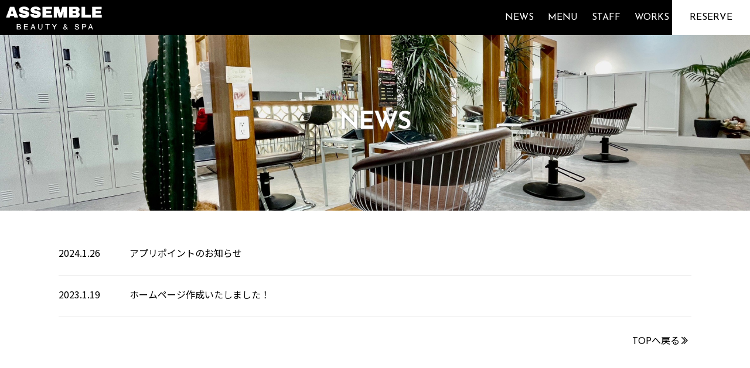

--- FILE ---
content_type: text/css
request_url: http://assemble-time.com/wp-content/themes/ASSEMBLE/reset.css?ver=6.9
body_size: 1367
content:
@charset "utf-8";
/* CSS Document */

/* 
html5doctor.com Reset Stylesheet
v1.6.1
Last Updated: 2010-09-17
Author: Richard Clark - http://richclarkdesign.com 
Twitter: @rich_clark
*/

/*各要素の基本リセット*/

html, body, div, span, object, iframe,
h1, h2, h3, h4, h5, h6, p, blockquote, pre,
abbr, address, cite, code,
del, dfn, em, img, ins, kbd, q, samp,
small, strong, sub, sup, var,
b, i,
dl, dt, dd, ol, ul, li,
fieldset, form, label, legend,
table, caption, tbody, tfoot, thead, tr, th, td,
article, aside, canvas, details, figcaption, figure, 
footer, header, hgroup, menu, nav, section, summary,
time, mark, audio, video {
    margin:0;
    padding:0;
    border:0;
    outline:0;
    font-size:100%;/*フォントサイズのリセット*/
    vertical-align:baseline;/*行内のテキストや画像等の縦方向の揃え方を親要素のベースラインに揃える指定*/
    background:transparent;/*要素の背景色を透明に指定*/
}

body {
    line-height:1;/*行の高さをフォントサイズと同じにして実質行の高さがリセットされる指定*/
}


/*html5で追加された要素をブロック要素に統一する*/

article,aside,details,figcaption,figure,
footer,header,hgroup,menu,nav,section { 
    display:block;
}


/*a要素のリセット*/

a {
    margin:0;
    padding:0;
    font-size:100%;
    vertical-align:baseline;
    background:transparent;
}

a img {
    border-style:none;/*リンクを指定した画像に枠線を表示しない設定*/
}


/* ins要素とはコンテンツに後から追加した内容を表す要素。必要に合わせて色を変更する */
ins {
    background-color:#ff9;
    color:#000;
    text-decoration:none;
}

/* ins要素とはハイライトして目立たせたいテキストに使用する要素。必要に合わせて色を変更する */
mark {
    background-color:#ff9;
    color:#000; 
    font-style:italic;
    font-weight:bold;
}

/* del要素とは後から削除された部分に使用する要素。 */
del {
    text-decoration: line-through;/*テキストに打ち消し線を付ける*/
}


table {
    border-collapse:collapse;/*隣合うセルのボーダーを重ねて表示する*/
    border-spacing:0;/*隣合うセルのボーダーとボーダーの間隔を指定する*/
}


/*フォームの部品*/

input, select {
    vertical-align:middle;/*縦方向の揃え方を中央揃えに指定*/
}

/*全ての要素に border-boxを適用する*/
* {
box-sizing: border-box;
}

--- FILE ---
content_type: text/css
request_url: http://assemble-time.com/wp-content/themes/ASSEMBLE/style.css?ver=6.9
body_size: 4872
content:
/*
Theme Name: Sample WordPress Theme
Theme URI: テーマのURLを記入します
Author: テーマの作者（組織名）を記入します
Author URI: テーマの作者のURLを記入します
Description: ここにテーマの説明文を記入します
Version: 1.0
*/

@charset "utf-8";
@import url('https://fonts.googleapis.com/css2?family=Josefin+Sans:ital,wght@0,400;1,300;1,400;1,500&family=Noto+Sans+JP:wght@300;400;500&display=swap');
html{
    scroll-behavior: smooth;
}

body {
    color:#fff;
    /* background: #000; */
    background-color: #fff;
    font-size: 16px;
    font-family: 'Josefin Sans', sans-serif,'Noto Sans JP', sans-serif;
    line-height: 1.6;
    -webkit-text-size-adjust: 100%;
    text-size-adjust: 100%;
    margin: 0 auto;
    width: 100%;
    z-index: 0;
}

a {transition: 0.5s;}
a:hover {opacity: 0.5;}

header {
    background-color: #000;
    display: flex;
    justify-content: space-between;
    margin: 0 auto;
    width: 100%;
    height: 60px;
    overflow: hidden;
    align-items: center;
    position: fixed;
    z-index: 30;
}

.top_logo {
    margin-right: auto;
}

.top_logo img {
    height: 40px;
    margin: 10px 0 0 10px;
    filter: invert(1);
}

.header_inner {
    display: flex;
}

.gnav ul{
    display: flex;
    list-style: none;
    filter: invert();
}

.gnav a {
    color: #000;
    text-decoration: none;
    margin-left: 24px;
    position: relative;
}

.gnav a:hover {
    opacity: 1;
}

.gnav a::after {
    position: absolute;
    left: 0;
    content: "";
    width: 100%;
    height: 2px;
    background: #000;
    bottom: -1px;
    transform: scale(0,1);
    transform-origin: left top;
    transition: transform 0.3s;
}

.gnav a:hover::after {
    transform: scale(1,1);
}

.reserve a {
    background-color: #fff;
    color: #000;
    text-decoration: none;
    padding: 17px 25px;
    margin-left: 5px;
    border: 5px double #fff;
}

.reserve a:hover {
    background: #000;
    color: #fff;
    opacity: 1;
    border: 5px double #fff;
    padding: 17px 25px;
}

.mv p {
    text-align: center;
}

.mv video {
    width: 100%;
    margin-top: 60px;
}

.news {
    display: flex;
    justify-content: space-between;
    align-items: baseline;
    margin: -50px auto 50px;
    width: 75%;
    padding-top: 100px;
    
}

.news h2 {
    color:darkgray;
    font-size: 20px;
    font-style: italic;
    margin-right: 20px;
    width: 20%;
}

.news a {
    color: #000;
    text-decoration: none;
    margin-right: 10%;
}

.news_list {
    font-family: 'Noto Sans JP';
    width: 80%;
}

.news_list a {
    display: flex;
    padding: 14px 0;
    border-bottom: 0.5px solid darkgray;
    margin: 0 auto;
    width: auto;
    position: relative;
}

.news_list a:not(:last-child):after {
    content: ">";
    position: absolute;
    top: 50%;
    right: 5%;
    transform: translateY(-50%);
}

.news_list a:hover {
    opacity: 0.5;
}

.more01 {
    padding: 30px 0;
}

.more01 a {
    border: none;
    font-family: "Josefin Sans";
    margin: 0;
    width: 100px;
}

.maru {
    border: 0.5px solid #333;
    position: relative;
    top: 10px;
    left: 15px;
    width: 30px;
    height: 0;
    transition: .4s ease-out;
}

.maru::after {
    content: "";
    position: absolute;
    top: -5px;
    left: 24px;
    width: 10px;
    height: 10px;
    border-radius: 50%;
    background: #000;
    transition: .4s ease-out;
}

.more01 a:hover ,.more02 a:hover{
    opacity: 1;
}

.more01 a:hover .maru, .more02 a:hover .maru {
    left: 20px;
    width: 25px;
}

.more01 a:hover .maru::after,
.more02 a:hover .maru::after {
    content: "";
    position: absolute;
    left: 19px;
    border-radius: 50%;
    background: #000;
    z-index: -5;
}

.date {
    margin-right: 20px;
}

.news_ttl {
    width: 100%;
    padding-right: 100px;
}

.message {
    margin: 0 auto;
    width: 100%;
    padding: 50px 0 110px;
    background: linear-gradient(to right,#000 40%, #333 40%, #333 100%);
}

.image01 {
    position: relative;
    top: -60px;
    margin: 0 auto;
    width: 100%;
}

.image01 img {
    width: 75%;
    height: 250px;
    object-fit: cover;
}

.message h2 {
    color: darkgray;
    font-size: 36px;
    font-style: italic;
    font-weight: 400;
    padding: 30px 0;
    margin: 0 auto;
    width: 75%;
}

.message p {
    line-height: 2.5em;
    margin: 0 auto;
    width: 75%;
}

.container {
    display: grid;
    grid-template-columns: 1fr 1fr;
    grid-template-rows: 250px 200px;
    gap: 10px;
    margin: 05%;
}

.menu {
    grid-column: 1/3;
    grid-row: 1/2;
    margin-top: -60px;
    padding-top: 60px;
}

.staff {
    grid-column: 1/2;
    grid-row: 2/3;
    margin-top: -60px;
    padding-top: 60px;
}

.works {
    grid-column: 2/3;
    grid-row: 2/3;
    margin-top: -60px;
    padding-top: 60px;
}

.ttl {
    display: flex;
    justify-content: space-between;
    background-size: cover;
    background-repeat: no-repeat;
    margin: 0 auto;
    width: 100%;
    height: 100%;
    position: relative;
    cursor: pointer;
    transition: 0.5s;
}

.menu .ttl {
    background-image: url(images/menu.jpg);
    background-position: top 30% right 50%;
}

.staff .ttl {
    background-image: url(images/staff.png);
    background-position: top 10% right 50%;
}

.works .ttl {
    background-image: url(images/works.jpg);
    background-position: center;
}

.ttl:hover {
    opacity: 0.7;
}

.ttl h2 {
    color: #fff;
    font-size: 30px;
    font-style: italic;
    font-weight: 400;
    display: flex;
    justify-content: center;
    align-items: center;
    width: 100%;
}

/* .ttl::before {
    content: "＋";
    color: #fff;
    font-size: 50px;
    position: absolute;
    top: 50%;
    transform: translateY(-50%);
    right: 20px;
}

.ttl.active::before {
    content:"ー";
} */

.content {
    display: none;
    height: 100%;
    background: #000;
    margin: 60px auto;
    width: 100%;
    padding: 100px 5%;
    position: fixed;
    top: 0;
    left: 0;
    right: 0;
    z-index: 1;
    overflow: auto;
    overscroll-behavior: none;
}

.ttl+.content.active {
    display: block;
    z-index: 30;
}

.batsu {
    display: block;
    position: relative;
    width: 20px;
    height: 20px;
    filter: invert();
}

.batsu::before, .batsu::after {
    content: "";
    position: absolute;
    top: 10px;
    width: 3px;
    height: 20px;
    background: #333;
}

.batsu::before {
    transform: translate(-50%,-50%)rotate(45deg);
}

.batsu::after {
    transform: translate(-50%,-50%)rotate(-45deg);
}

.close_btn .close::before {
    position: absolute;
    top: 80px;
    left: -20px;;
    font-size: 20px;
}

.close_btn {
    display: flex;
    justify-content: center;
    position: fixed;
    top: 60px;
    left: 0;
    right: 0;
    margin: 0 auto;
    width: 90%;
    padding: 30px 0;
    background-color: #000;
    cursor: pointer;
    transition: 0.5s;
    z-index: 30;
}

.close_btn:hover {
    opacity: 0.6;
}

.menu_wrap {
    display: flex;
    justify-content: space-between;
}

.menu_wrap:not(:last-child) {
    margin-bottom: 40px;
}

.menu_wrap .box {
    width: 48%;
}

.menu h3 {
    background-color: #333;
    font-size: 16px;
    padding: 10px 0;
}

.menu p {
    font-size: 16px;
}

.menu_list {
    font-weight: 400;
    display: flex;
    padding: 20px 0;
}

.menu_list:not(:last-child) {
    border-bottom: 1px solid #eaeaea;
}

.menu_name {
    font-style: italic;
    width: 65%;
}

.price {
    text-align: right;
    width: 35%;
}

.staff .close_btn {
    background: #fff;
}

.staff .batsu {
    filter: none;
}

.staff .content {
    background: #fff;
    color: #000;
}

.staff h3 {
    font-size: 20px;
    font-style: italic;
    font-weight: 400;
    margin: 50px auto 10px;
}

.staff_photo {
    display: grid;
    overflow: hidden;
    /* grid-template-columns: 1fr 1fr 1fr 1fr 1fr; */
    grid-template-columns: repeat(3, 1fr);
    grid-gap: 10px;
}

.staff_photo a, .staff_photo div {
    color: #000;
    text-decoration: none;
}

.staff_photo .image {
    position: relative;
    display: block;
    margin-bottom: 8px;
    padding-top: 130%;
}

.staff_photo img {
    position: absolute;
    top: 0;
    left: 0;
    width: 100%;
    height: 100%;
    object-fit: cover;
}

.staff_post {
    font-size: .8em;
    font-weight: bold;
}

.furigana {
    font-size: 14px;
}

.works .close_btn {
    background: #fff;
}

.works .batsu {
    filter: none;
}

.works .content {
    background: #fff;
    color: #000;
}

/* .insta_grid {
    display: grid;
    grid-template-columns: 1fr 1fr 1fr;
    grid-gap: 5px;
} */

/* .insta_grid img {
    width: 100%;
    height: 100%;
} */

.more02 {
    margin: 20px auto;
    text-align: center;
    width: 74px;
}

.more02 a {
    color: #000;
    text-decoration: none;
    display: flex;
    justify-content: center;
}


.gmap {
    margin: 100px auto 0;
    width: 100%;
}

.about {
    color: #000;
    font-style: italic;
    font-weight: 400;
    margin: 50px auto 80px;
    width: 75%;
}

.about h2 {
    color: darkgray;
    font-size: 36px;
    font-weight: 400;
    padding: 30px 0;
}

.about th {
    text-align: justify;
    padding: 20px 0;
}

.about td {
    padding-left: 20%;
    width: 500px;
    font-family: "Noto Sans JP";
    font-style: normal;
}

.image02 {
    text-align: right;
    margin: 0 auto;
    width: 100%;
    padding: 50px 0;
    background: linear-gradient(to right, #333 60%, #333 50%, #000 50%);
}

.image02 img{
    width: 75%;
    height: 250px;
    object-fit: cover;
}

.reserve_btn {
    background: #000;
    text-align: center;
}

.reserve_btn a {
    border: 1px solid #000;
    border-radius: 100px;
    background-color: #fff;
    display: inline-block;
    margin: 50px auto;
    width: 75%;
    padding: 30px;
    color: #000;
    text-decoration: none;
}

.reserve_btn a::first-line {
    font-size: 30px;
}

.reserve_btn a:hover {
    background-color: #000;
    color: #fff;
    border: 1px solid #fff;
    opacity: 1;
}

footer {
    background-color: #000;
    margin: 0 auto;
    width: 100%;
    text-align: center;
    padding: 50px;
    overflow: hidden;
}

.footer_logo img {
    width: 130px;
    filter: invert();
}

.footer_nav {
    display: flex;
    justify-content: center;
    margin: 30px 0 50px;
    list-style: none;
    filter: invert();
}

.footer_nav a {
    color: #000;
    text-decoration: none;
    margin: 50px 10px;
    position: relative;
    opacity: 1;
}

.footer_nav a::after {
    position: absolute;
    left: 0;
    content: "";
    width: 100%;
    height: 2px;
    background: #000;
    bottom: -1px;
    transform: scale(0,1);
    transform-origin: left top;
    transition: transform 0.3s;
}

.footer_nav a:hover::after {
    transform: scale(1,1);
}

/* ハンバーガーメニュー */
.berger {
    display: none;
    -webkit-appearance: none;
    appearance: none;
    border: none;
    background: transparent;
    cursor: pointer;
    filter: invert();
}

.berger,
.berger span {
    display: inline-block;
    transition: all .4s;
    box-sizing: border-box;
}

/* NEWS一覧ページ */
.post_list_wrap {
    display: block;
    margin: 100px;
}

.post_list_wrap a {
    color: #000;
    text-decoration: none;
}

.post_list {
    display: flex;
    padding: 20px 0;
    align-items: baseline;
}

.post_border {
    border-bottom: 0.5px solid #eaeaea;
}

.category_date {
    font-family: 'Noto Sans JP';
    margin-bottom: 5px;
}

.category_news_ttl {
    margin: 0 50px;
    width: 80%;
}

.post_list_wrap a {
    position: relative;
}

.post_list_wrap a:not(:nth-last-child(-1+2))::after {
    content: ">";
    position: absolute;
    top: 50%;
    right: 5%;
    transform: translateY(-50%);
}

.post_list_wrap .view_all a::after{
    margin-top: -10px;
}

.nav-links {
    color: #000;
    font-family: "Noto Sans JP";
    margin: 50px auto;
    width: 130px;
    display: flex;
    justify-content: space-between;
}

/* NEWS詳細ページ */
.news_top {
    background-image: url(images/image01.jpg);
    background-size: cover;
    background-repeat: no-repeat;
    background-position: center;
    width: 100vw;
    height: 300px;
    display: flex;
    justify-content: center;
    align-items: center;
    position: relative;
    top: 60px;
    left: 0;
}

.page_ttl {
    color: #fff;
    font-size: 40px;
    text-shadow: 1px 1px 3px #5c5c5c;
    position: absolute;
}

.single_content {
    font-family: 'Noto Sans JP';
    display: block;
    position: relative;
    top: 20px;
    margin:100px 10%;
    color: #000;
}

.post_ttl {
    font-size: 32px;
}

.post_date {
    font-size: 14px;
    margin: 10px 0 20px;
}

.post_content {
    margin: 50px 0;
}

.post_content >*:first-child {
    margin-top: 0;
}

.post_content h1 {
    font-size: 28px;
    margin: 50px 0 20px;
}

.post_content h2 {
    font-size: 24px;
    margin: 50px 0 20px;
}

.post_content h3 {
    font-size: 20px;
    margin: 50px 0 20px;
}

.post_content h4,h5 {
    margin: 50px 0 20px;
}

.post_content p {
    margin-bottom: 10px;
}

.post_content a {
    color: #000;
}

.post_content ul,ol {
    margin-left: 1em;
    margin-bottom: 10px;
}

.post_content table {
    margin-top:20px;
}

cite {
    font-size: 14px;
}

/* .wp-block-table.is-style-stripes tbody tr:nth-child(odd) {
    background: #333;
} */

.wp-block-table.is-style-stripes {
    border-bottom: 0;
}

.wp-element-caption {
    color: #5c5c5c;
    font-size: 14px;
    text-align: center;
}

.view_all {
    text-align: right;
    margin: 30px 0;
    padding-right: 20px;
}

.view_all a {
    color: #000;
    text-decoration: none;
    position: relative;
}

.view_all a::after {
    content: "";
    font-size: 16px;
    display: inline-block;
    vertical-align: middle;
    background-image: url(images/yajirushi.png);
    background-size: contain;
    background-repeat: no-repeat;
    width: 16px;
    height: 16px;
    position: absolute;
    top: 50%;
    margin-top: -7px;
}

/* タブレット用 */
@media screen and (max-width: 834px) {
    img {
        max-width: 834px;
    }

    .news_list {
        width: 100%;
    }

    .news_list a:not(:last-child) {
        display: block;
    }

    .news_ttl {
        padding-right: 50px;
    }

    .date {
        font-size: 14px;
        padding-bottom: 5px;
    }

    .menu .ttl {
        background-position: center;
    }

    .menu p {
        font-size: 14px;
    }

    .staff_photo {
        grid-template-columns: 1fr 1fr 1fr;
    }


  /* ハンバーガーメニュー */
.berger {
    width: 60px;
    height: 60px;
    position: absolute;
    top: 0;
    right: 130px;
    z-index: 2;
    outline: none;
    border: none;
    background: none;
}

.berger span {
    position: absolute;
    width: 32px;
    height: 2px;
    background-color: #000;
    transform: translate(-50%, -50%);
}

.berger span:nth-of-type(1) {
    top: 16px;
}

.berger span:nth-of-type(2) {
    top: 50%;
}

.berger span:nth-of-type(3) {
    bottom: 14px;
}

.berger.active span:nth-of-type(1) {
    top: 49%;
    transform: translate(-50%, -50%) rotate(-45deg);
}

.berger.active span:nth-of-type(2) {
    opacity: 0;
}

.berger.active span:nth-of-type(3) {
    bottom: 49%;
    transform: translate(-50%, -50%) rotate(45deg);
}

/* ナビゲーション */
.gnav {
    display: none;
    width: 100vw;
    height: 100vh;
    background: #000;
    margin: 0;
    padding: 90px 5% 0;
    position: fixed;
    top: 0;
    left: 50%;
    transform: translateX(-50%);
    z-index: -1;
}

.gnav.active {
    display: block;
    z-index: 1;
    text-align: center;
}

.gnav ul {
    display: block;
}

.gnav li,
.gnav li:last-child {
    width: 100%;
    padding: 5%;
}

.gnav li a {
    font-size: 20px;
    margin: 0;
}

/* ニュース一覧 */
.post_list_wrap {
    margin: 100px 40px;
}
}

/* スマホ用 */
@media screen and (max-width: 414px) {
    img {
        max-width: 414px;
    }

    .top_logo img {
        height: 30px;
    }

    .berger {
        right: 80px;
    }

    .reserve a {
        padding: 23px 5px;
        font-size: 14px;
    }

    .news {
        display: block;
        width: 90%;
    }

    .message h2 {
        width: 90%;
    }

    .message p {
        line-height: 2.3em;
        font-size: 14px;
        width: 90%;
    }

    .image01 img, .image02 img {
        width: 100%;
        height: auto;
    }

    .ttl h2 {
        font-size: 24px;
        width: 100%;
    }

    .menu_wrap {
        display: block;
    }

    .menu_wrap .box {
        width: 100%;
    }

    .menu_list {
        display: block;
    }

    .menu_name {
        font-size: 16px;
        width: 100%;
    }

    .price {
        font-size: 16px;
        margin: 0 0 0 auto;
        width: auto;
    }
    
    .staff_photo {
        /* grid-template-columns: 1fr 1fr; */
        grid-template-columns: repeat(1, 1fr);
        grid-gap: 20px;
    }

    /* .insta_grid {
        display: block;
    } */
    
    .gmap {
        margin-bottom: 0;
    }

    .about {
        margin: 0;
        width: 100%;
        padding: 50px 5% 80px;
    }

    .about td {
        padding-left: 5%;
        width: 400px;
        font-size: 14px;
    }

    .reserve_btn a {
        width: 90%;
    }

/* ニュース一覧 */
    .post_list_wrap {
        margin: 100px 20px;
    }

    .post_list {
        display: block;
    }

    .category_news_ttl {
        margin: 0;
    }

/* ニュース詳細 */
    .single_content {
        margin: 100px 5%;
    }

    .view_all {
        text-align: center;
    }
}

--- FILE ---
content_type: application/javascript
request_url: http://assemble-time.com/wp-content/themes/ASSEMBLE/script.js?ver=1.0.0
body_size: 834
content:
(()=>{
    'use strict';
    
    $(".berger").on("click", function(){
        $(".berger").toggleClass("active");
        $(".gnav").toggleClass("active");
    });

    $(".header_inner a[href]").on("click", function(event){
        $(".berger").trigger("click");
    })
    
    $(function(){
        $(".ttl").on("click", function(){
            $(this).toggleClass("active");
            $(this).next(".content").fadeIn();
            $(this).next('.content').scrollTop(0);
        });
        $(".close_btn").on("click", function(){
            $(this).parent(".content").fadeOut();
        })
    });

    $(".gnav a[href], .footer_nav a[href]").on("click", function(){
        $(".content").fadeOut();
        const result =$(this).data("name");
        console.log(result);
        $("#" + result).fadeIn();
    })
})();// END